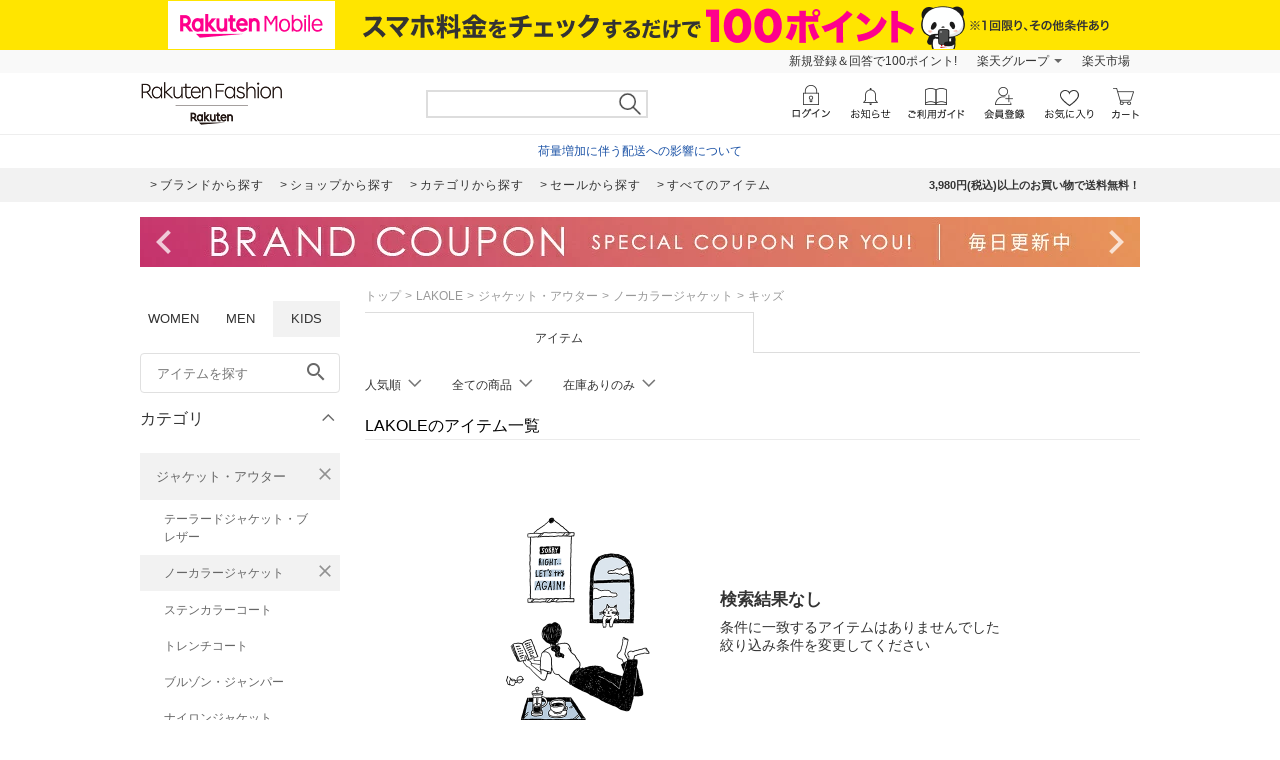

--- FILE ---
content_type: application/javascript
request_url: https://gettime.r10s.jp/?callback=r2jsonp17657208299537180271197451746
body_size: 6
content:
r2jsonp17657208299537180271197451746({"epoch":"1765720830"})